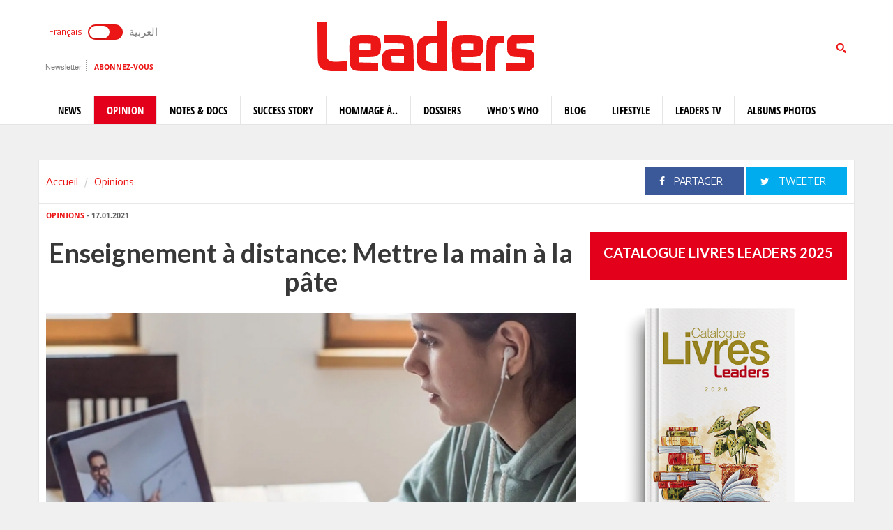

--- FILE ---
content_type: text/html; charset=utf-8
request_url: https://www.leaders.com.tn/article/31278-enseignement-a-distance-mettre-la-main-dans-la-pate
body_size: 14251
content:
<!DOCTYPE html>
<html lang="fr-FR">
<head>
  <meta http-equiv="Content-Type" content="text/html; charset=utf-8" />
  <meta http-equiv="X-UA-Compatible" content="IE=edge" />
  <meta name="viewport" content="width=device-width,initial-scale=1">
  <title>Enseignement à distance: Mettre la main dans la pâte</title>   <meta name="keywords" content="journal en ligne, média en ligne, leaders, dirigeants, personnalités, tunisie" />
<meta name="news_keywords" content="" />
<meta name="description" content="Depuis que ce virus a pointé le nez dans notre pays, date encore inconnue, le monde universitaire vit sous son rythme. Tantôt méfiant, tantôt confiant, tantôt " />
  <meta name="language" content="fr" />
    <link rel="canonical" href="https://www.leaders.com.tn/article/31278-enseignement-a-distance-mettre-la-main-dans-la-pate" /> 
  <link rel="shortcut icon" href="/favicon.ico" type="image/x-icon">
  <link rel="icon" href="/favicon.ico" type="image/x-icon">
    
    <meta property="og:title" content="Enseignement à distance: Mettre la main à la pâte" />
  <meta property="og:type" content="article" />
  <meta property="og:url" content="https://www.leaders.com.tn/article/31278-enseignement-a-distance-mettre-la-main-dans-la-pate" />
   
  <meta property="og:image" content="https://www.leaders.com.tn/uploads/content/thumbnails/161090176123_content.jpg" />
          
  <meta property="og:site_name" content="Leaders"/>
  <meta property="og:description" content="Leaders :  Par Salma Damak Ayadi - Depuis que ce virus a point&eacute; le nez dans notre pays, date encore inconnue, le monde universitaire vit sous son rythme. Tant&ocirc;t m&eacute;fiant, "/>
  <meta property="fb:admins" content="100000116704597"/>
  <meta property="fb:app_id" content="371786510264"/> 
  <meta property="fb:pages" content="119225524764908" />
    
  <meta name="twitter:card" content="summary_large_image">
  <meta name="twitter:site" content="@leaders">
  <meta name="twitter:creator" content="@leaders">
  <meta name="twitter:title" content='Enseignement à distance: Mettre la main à la pâte'>
  <meta name="twitter:description" content=''>
  <meta name="twitter:image" content="https://www.leaders.com.tn/uploads/content/thumbnails/161090176123_content.jpg">
        
  <link rel="stylesheet" type="text/css" media="all" href="/css/front2016/bootstrap.min.css" />
  <link rel="stylesheet" type="text/css" media="all" href="/css/front2016/font-awesome.min.css" />
  <link rel="stylesheet" type="text/css" media="all" href="/css/front2016/landings-jquery-speedo-popup.css" />
  <link rel="stylesheet" type="text/css" media="all" href="/css/front2016/default.css" />
  <link rel="stylesheet" type="text/css" media="all" href="/css/front2016/prettyPhoto.css" />
  <link rel="stylesheet" type="text/css" media="all" href="/css/front/royalslider.css" />
  <link rel="stylesheet" type="text/css" media="all" href="/css/front/rs-default.css?v=1.0.4" />
  <link rel="stylesheet" type="text/css" media="all" href='/css/front2016/tactile.css' />
  <link rel="stylesheet" type="text/css" media="all" href='/css/front2016/idangerous.swiper.css' />
  <link rel="stylesheet" type="text/css" media="all" href="/css/front2016/z-tabs.css" />
  <link rel="stylesheet" type="text/css" media="all" href="/css/front2016/main.css" />
  <script async src="https://securepubads.g.doubleclick.net/tag/js/gpt.js"></script>
<script>
window.googletag = window.googletag || {cmd: []};
googletag.cmd.push(function() {
	googletag.defineSlot('/21850507529/Leaders-MegaBanner', [1000, 300], 'div-gpt-ad-1568379523184-0').addService(googletag.pubads());
    googletag.defineSlot('/21850507529/Leaders-PaveBanner', [[300, 250], [300, 600]], 'div-gpt-ad-1568379483211-0').addService(googletag.pubads());
	googletag.pubads().enableSingleRequest();
    googletag.enableServices();
});
</script> 
  
  <script type="text/javascript" src="/js/front2016/jquery-1.8.2.min.js" ></script>
  <script type="text/javascript" src="/js/front2016/jquery.simplyscroll.min.js"></script>
  <script type='text/javascript' src='/js/front2016/plugins.js'></script>
  <script type="text/javascript" src="/js/front/jquery.royalslider.min.js?v=9.3.6"></script>
  <script type="text/javascript" src="/js/front2016/jquery.cookie.js"></script>
  <script type="text/javascript" id="nuevo" src="/nuevo/player/player.js" charset="utf-8"></script>
  <script async src="https://pagead2.googlesyndication.com/pagead/js/adsbygoogle.js"></script>
  <script>
  (adsbygoogle = window.adsbygoogle || []).push({ google_ad_client: "ca-pub-3741407743922128", enable_page_level_ads: true });
  </script>
  <script type="text/javascript">
  (function(d, s, id) {
    var js, fjs = d.getElementsByTagName(s)[0];
    if (d.getElementById(id)) return;
    js = d.createElement(s); 
    js.id = id;
    js.src = "//connect.facebook.net/fr_FR/sdk.js#xfbml=1&version=v2.0";
    fjs.parentNode.insertBefore(js, fjs);
  }(document, 'script', 'facebook-jssdk'));
  </script>
  <!-- Start Alexa Certify Javascript -->
  <script type="text/javascript">
  _atrk_opts = { atrk_acct:"+FCsm1akGFL1Y8", domain:"leaders.com.tn",dynamic: true};
  (function() { 
    var as = document.createElement('script'); 
    as.type = 'text/javascript'; 
    as.async = true; 
    as.src = "https://d31qbv1cthcecs.cloudfront.net/atrk.js"; 
    var s = document.getElementsByTagName('script')[0];
    s.parentNode.insertBefore(as, s); 
  })(); 
  </script> 
  <!-- End Alexa Certify Javascript -->  
  <script src="//ads.leaders.com.tn/ads_revive/www/delivery/asyncjs.php"></script>
  <script src="https://cdn.onesignal.com/sdks/OneSignalSDK.js" async=""></script>
  <script>
  var OneSignal = window.OneSignal || [];
  OneSignal.push(function() {
    OneSignal.init({ appId: "b29071a0-6e00-4e42-97e7-447e2c33d150", safari_web_id: "web.onesignal.auto.14e17240-829a-4079-8f1d-24e0d0f74783", notifyButton: { enable: true }});
    OneSignal.showNativePrompt();
  });
  </script>
  <!-- Google tag (gtag.js) -->
  <script async src="https://www.googletagmanager.com/gtag/js?id=G-WMFCKHZS6B"></script>
  <script>
  window.dataLayer = window.dataLayer || [];
  function gtag(){dataLayer.push(arguments);}
  gtag('js', new Date());
  gtag('config', 'G-WMFCKHZS6B');
  </script>  
</head>
<body>
  <noscript><img src="https://d5nxst8fruw4z.cloudfront.net/atrk.gif?account=+FCsm1akGFL1Y8" style="display:none" height="1" width="1" alt="" /></noscript>
  <div id="fb-root"></div>
    <div id="sitewrap">
    <script>
(function() {
	var cx = '011379906100972707707:tkuvdnm-77k';
    var gcse = document.createElement('script');
    gcse.type = 'text/javascript';
    gcse.async = true;
    gcse.src = (document.location.protocol == 'https:' ? 'https:' : 'http:') + '//cse.google.com/cse.js?cx=' + cx;
    var s = document.getElementsByTagName('script')[0];
    s.parentNode.insertBefore(gcse, s);
})();
$(document).ready(function() {
	$('.toggle').on("click", function(){ 
		$(location).attr('href', 'https://ar.leaders.com.tn/'); 
	});
});
</script>
<header>
	<div class="top header-fr">
		<div class="container">
			<div class="row">
				<div class="col-xs-12 col-sm-4 col-md-4">
              		<div class="langues">
                    	<a class="toggler active" id="filt-css" href='javascript:void()'>Français</a>
						<div class="toggle"><input type="checkbox" id="switcher" class="check" > <b class="b switch"></b></div>
						<a class="toggler" id="filt-javascript" href='https://ar.leaders.com.tn/'>العربية</a>
					</div>
              		<div class="services">
                		<a href="/newsletter/subscribe?iframe=true&width=400&height=120" rel="newsletter">Newsletter</a>
						<a href="/le_mensuel_abonnez_vous" target="_blank">Abonnez-vous</a>
                    </div>
                                    </div>
             	<div class="col-xs-12 col-sm-4 col-md-4 logo"><a href="/"><img src="/images/front2016/logo.svg"></a></div>
             					<div class="col-xs-12 col-sm-4 col-md-4 search">
                	<div class="tactile-search-button">
                    	<svg version="1.1" xmlns="https://www.w3.org/2000/svg" xmlns:xlink="https://www.w3.org/1999/xlink" x="0px" y="0px" width="512px" height="512px" viewBox="0 0 512 512" enable-background="new 0 0 512 512" xml:space="preserve">
							<path id="magnifier-3-icon" d="M208.464,363.98c-86.564,0-156.989-70.426-156.989-156.99C51.475,120.426,121.899,50,208.464,50c86.565,0,156.991,70.426,156.991,156.991C365.455,293.555,295.029,363.98,208.464,363.98z M208.464,103.601c-57.01,0-103.389,46.381-103.389,103.39s46.379,103.389,103.389,103.389c57.009,0,103.391-46.38,103.391-103.389S265.473,103.601,208.464,103.601zM367.482,317.227c-14.031,20.178-31.797,37.567-52.291,51.166L408.798,462l51.728-51.729L367.482,317.227z"/>
						</svg>
                  	</div>
					<div class="tactile-search-wrapper">
						<div class="tactile-search-close-wrapper"><div class="tactile-search-close-button">X</div></div>
						<label for="search">Recherche...</label>
						<gcse:searchbox-only resultsUrl="http://www.leaders.com.tn/recherche"  newWindow="false"></gcse:searchbox-only>
                  	</div>
				</div>
			</div>
		</div>
	</div>
    <div id="control-bar">
	<nav class="navbar navbar-default">
		<div class="container"> 
			<ul class="nav navbar-nav">
                <li class="col-xs-2 col-sm-2 col-md-1 logo_menu"><a href="/"><img src="/images/front2016/logo-menu.png" width="100%" /></a></li>
                                <li >
                    <a href="/categorie/news">News</a>
                </li>
                                <li class="active">
                    <a href="/categorie/opinions">Opinion</a>
                </li>
                                <li >
                    <a href="/categorie/notes-et-docs">Notes &amp; Docs</a>
                </li>
                                <li >
                    <a href="/categorie/success-story">Success story</a>
                </li>
                                <li >
                    <a href="/categorie/hommage-a">Hommage à..</a>
                </li>
                                <li >
                    <a href="/dossiers">Dossiers</a>
                </li>
                                <li >
                    <a href="/categorie/who-s-who">Who&#039;s Who</a>
                </li>
                                <li >
                    <a href="/categorie/blogs">Blog</a>
                </li>
                                <li >
                    <a href="/categorie/lifestyle"> Lifestyle</a>
                </li>
                                <li >
                    <a href="/videos">Leaders TV</a>
                </li>
                                <li >
                    <a href="/albums">Albums Photos</a>
                </li>
                			</ul>
		</div>
	</nav>
</div></header>
<div class="container">
    <div class="ads adsMega">
        <div id='div-gpt-ad-1568379523184-0'>
            <script>
            googletag.cmd.push(function() { googletag.display('div-gpt-ad-1568379523184-0'); });
            </script>
        </div>
    </div>
</div>    <div class="content">
  <div class="container contentTop">
    <div class="row ">
      <div class="col-xs-12 col-sm-4 col-md-4">
        <ol class="breadcrumb">
          <li><a href="/">Accueil</a></li>
          <li><a href="/?label=opinions">Opinions</a></li>
        </ol>
      </div>
      <div class="col-xs-12 col-sm-8 col-md-8 block_partage_header">
        <a href="https://www.facebook.com/sharer.php?u=https://www.leaders.com.tn/article/31278-enseignement-a-distance-mettre-la-main-dans-la-pate" onclick="javascript:window.open(this.href, '', 'width=600,height=500,menubar=no,location=no,resizable=true,scrollbars=yes,status=yes');return false;" class="face_partage"><i class="fa fa-facebook"></i> Partager</a>
        <a href="https://twitter.com/intent/tweet?url=https://www.leaders.com.tn/article/31278-enseignement-a-distance-mettre-la-main-dans-la-pate&text=Enseignement à distance: Mettre la main à la pâte&hashtags=Leaders_Tunisie" onclick="javascript:window.open(this.href, '', 'width=600,height=500,menubar=no,location=no,resizable=true,scrollbars=yes,status=yes');return false;" class="twit_partage"><i class="fa fa-twitter"></i> tweeter</a>
      </div>
    </div>
  </div>
    <div class="container inner">
    <div class="row">
      <div class="col-xs-12 col-sm-8 col-md-8">
        <div class="infos"><a href="/?label=opinions"><strong>Opinions</strong></a> - 17.01.2021</div>
        <h1>Enseignement à distance: Mettre la main à la pâte</h1>
                <div class="thumb">
                    <img src="/uploads/content/thumbnails/161090176123_content.jpg" title="Enseignement à distance: Mettre la main dans la pâte" width="100%" alt="Enseignement à distance: Mettre la main dans la pâte" />
                            </div>
                <div class="desc article_body">
                    <p><img src="/uploads/FCK_files/Salma-Damak.jpg" alt="" width="20%" vspace="5" hspace="5" align="right" /><span style="font-size: smaller;"><span style="color: rgb(128, 0, 0);"><em><strong>Par Salma Damak Ayadi -</strong></em></span></span> Depuis que ce virus a point&eacute; le nez dans notre pays, date encore inconnue, le monde universitaire vit sous son rythme. Tant&ocirc;t m&eacute;fiant, tant&ocirc;t confiant, tant&ocirc;t d&eacute;fiant&hellip;</p>  <p>Les universit&eacute;s &eacute;taient le lieu de savoir mais surtout le lieu de rencontre de toutes les classes sociales en qu&ecirc;te de savoir et en soif de connaissances scientifiques dans toutes ses vari&eacute;t&eacute;s.</p>  <p>Malheureusement, elles sont devenues le lieu privil&eacute;gi&eacute; pour ce maudit virus pour se mettre en vedette et monter des barri&egrave;res que les scientifiques et universitaires ont mis des ann&eacute;es &agrave; briser. Le contact physique, l&rsquo;&eacute;change verbal, gestuel &hellip; et &eacute;motionnel qu&rsquo;ils g&eacute;n&egrave;rent&hellip; ont &eacute;t&eacute; remplac&eacute;s par des &eacute;crans, des boutons, des symboles &hellip; de nouveaux codes de conduite auxquels certains ont adh&eacute;r&eacute; et que d&rsquo;autres ont boud&eacute;.</p>  <p>Mais que retenir de cette exp&eacute;rience d&rsquo;EAD qui va bient&ocirc;t f&ecirc;ter sa premi&egrave;re ann&eacute;e?</p>  <p>Commen&ccedil;ons par le commencement.</p>  <p>Lorsque le gouvernement Tunisien a d&eacute;cid&eacute; l&rsquo;arr&ecirc;t des cours le 12 mars 2020 suivi d&rsquo;un confinement total le 22 du m&ecirc;me mois, l&rsquo;enseignement &agrave; distance n&rsquo;&eacute;tait pas le plat pr&eacute;f&eacute;r&eacute; &agrave; cette &eacute;poque. Outre l&rsquo;universit&eacute; virtuelle, lieu de culte d&eacute;di&eacute; depuis les ann&eacute;es 2000, des initiatives timides souvent personnelles ont surgi de part et d&rsquo;autre sans pour autant cultiver l&rsquo;app&eacute;tit et l&rsquo;&eacute;merveillement pour ces pratiques d&rsquo;enseignement &agrave; distance.</p>  <p>Pourtant, le corps enseignant&nbsp; bien que peu adapt&eacute; a mis la main &agrave; la p&acirc;te &agrave; partir de la fin des vacances du printemps et a commenc&eacute; &agrave; tester les recettes. Les ingr&eacute;dients n&rsquo;&eacute;taient pas forc&eacute;ment &agrave; port&eacute;e de la main.</p>  <p>Il faudrait pr&eacute;ciser qu&rsquo;il a fallu d&rsquo;abord beaucoup d&rsquo;efforts pour &eacute;tablir les premiers contacts virtuels avec les &eacute;tudiants. Habitu&eacute;s &agrave; un contact direct et solennel, il a fallu jongler entre les listes officielles administratives muettes, les adresses emails personnelles et professionnelles incompl&egrave;tes, les r&eacute;seaux sociaux bouillants&hellip; pour amener les apprenants &agrave; table.</p>  <p>Ensuite, il fallait pr&eacute;parer un menu g&eacute;n&eacute;reux pour des &eacute;tudiants parfois r&eacute;ticents. Les enseignants ont alors remont&eacute; les manches et ont concoct&eacute; des contenus p&eacute;dagogiques qui &eacute;taient parfois trop &eacute;pic&eacute;s, parfois trop fades mais souvent &agrave; saveur de d&eacute;butant. <br />  Et puis n&rsquo;oublions pas que tout cela ne peut fonctionner sans que les parties int&eacute;ress&eacute;es ne soient connect&eacute;es et en mesure de suivre la cadence. Les probl&egrave;mes techniques se multiplient, le mat&eacute;riel informatique est souvent en avarie, les plannings se chevauchent et s&rsquo;encombrent cr&eacute;ant un environnement num&eacute;rique surcharg&eacute;, morose voire m&ecirc;me une indigestion chez les &eacute;tudiants.</p>  <p>Une fois le plat consomm&eacute;, l&rsquo;exercice n&rsquo;est pas encore termin&eacute;, au contraire. Il vient juste de d&eacute;marrer&hellip; qu&rsquo;en est-il de l&rsquo;&eacute;valuation? A-t-on atteint les objectifs vis&eacute;s? Peut-on &eacute;tablir un r&eacute;el &eacute;change et une r&eacute;elle appr&eacute;ciation de l&rsquo;exercice p&eacute;dagogique? Souvent, cette derni&egrave;re &eacute;tape est pass&eacute;e sous silence et on pr&eacute;f&egrave;re d&eacute;barrasser la table et penser au prochain menu que de se m&ecirc;ler de cette affaire.</p>  <p>Cette p&eacute;riode d&rsquo;essai s&rsquo;est termin&eacute;e pour certains &agrave; la date du d&eacute;confinement partiel avec la reprise progressive des cours en juin 2020. Les adeptes du pr&eacute;sentiel se sont alors r&eacute;gal&eacute;s &agrave; d&eacute;livrer leurs recettes magiques en d&eacute;pit des mesures sanitaires et de distanciation sociale contraignantes.</p>  <p style="text-align: left;">On croyait que ce calvaire est pass&eacute;! L&rsquo;ann&eacute;e est boucl&eacute;e tant bien que mal, avec des programmes parfois tronqu&eacute;s, des n&eacute;gociations interminables avec les &eacute;tudiants sur le contenu et le format des examens et des calendriers d&rsquo;examens retard&eacute;s.</p>  <p>H&eacute;las! La rentr&eacute;e universitaire s&rsquo;annonce houleuse: fin septembre, remix&hellip;</p>  <p style="text-align: right;"><strong>Salma Damak Ayadi</strong><br />  <span style="font-size: smaller;"><em> Professeur des universit&eacute;s, Vice-pr&eacute;sidente de l&rsquo;Universit&eacute; de Carthage &nbsp;</em></span><br />  <br />  &nbsp;<br />  <br />  <br />  <br />  <br />  <br />  &nbsp;</p>        </div>
                <div class="tag">
                  </div>
        
        <div class="actionBar">
          <a href="/content/sendToFreind/id/31278?iframe=true&width=600&height=420" rel="sendToFriend"><i class="fa fa-envelope-o"></i>Envoyer à un ami</a>
          <a href="/article/31278/print" onclick="javascript:window.open(this.href,  '', 'width=750,height=700,menubar=no,location=no,resizable=true,scrollbars=yes,status=yes');return false;"><i class="fa fa-print"></i> Imprimer</a>
        </div>
        <div class="shareBar">
          <strong>Vous aimez cet article ? partagez-le avec vos amis !</strong>
          <a href="https://www.facebook.com/sharer.php?u=http://www.leaders.com.tn/article/31278-enseignement-a-distance-mettre-la-main-dans-la-pate" onclick="javascript:window.open(this.href, '', 'width=600,height=500,menubar=no,location=no,resizable=true,scrollbars=yes,status=yes');return false;" class="facebook"><i class="fa fa-facebook"></i> Partager</a>
          <a href="https://twitter.com/intent/tweet?url=http://www.leaders.com.tn/article/31278-enseignement-a-distance-mettre-la-main-dans-la-pate&text=Enseignement à distance: Mettre la main à la pâte&hashtags=Leaders_Tunisie" onclick="javascript:window.open(this.href, '', 'width=600,height=500,menubar=no,location=no,resizable=true,scrollbars=yes,status=yes');return false;" class="twitter"><i class="fa fa-twitter"></i> tweeter</a>
          <a href="https://www.leaders.com.tn/le_mensuel_abonnez_vous" class="user_abn"><i class="fa fa-user"></i> Abonnez-vous</a>
        </div>
        <div class='commentBox'>
	<div class="boxTitle">commenter cet article</div>
	<div class="infos"><strong>0</strong> Commentaires</div>
	<div id="commentPlugins" data-role="z-tab" data-style="normal" data-orientation="horizontal" data-options='{"deeplinking": true, "defaultTab": "leaders_comment","manualTabId":true, "shadows": true, "rounded": false, "size":"medium", "animation": {"effects": "slideH", "duration": 500, "type": "jquery", "easing": "easeOutQuint"}, "position": "top-left"}'>
		<ul class="z-tabs-nav">
			<li data-link="leaders_comment" class="z-tab z-first"><a class="z-link">Ecrire un commentaire</a></li>    
			<li data-link="fb_comment" class="z-tab"><a class="z-link">Commenter</a></li>
		</ul>
		<div class="h-content2 z-container">    	
			<div class="z-content" >
				<div class="z-content-inner">
					<form id="contact_form" class="form_send" action="" method="post" >
						<div class="forme_send">
					    
								          	                 	
								<div class="row">
				<div class="col-xs-12 col-sm-4 col-md-3"><label for="content_comment_name">Nom</label></div>
									<div class="col-xs-12 col-sm-8 col-md-9"> <input type="text" name="content_comment[name]" id="content_comment_name" /></div></div>
								<div class="row">
				<div class="col-xs-12 col-sm-4 col-md-3"><label for="content_comment_email">Email</label></div>
									<div class="col-xs-12 col-sm-8 col-md-9"> <input type="text" name="content_comment[email]" id="content_comment_email" /></div></div>
								<div class="row">
				<div class="col-xs-12 col-sm-4 col-md-3"><label for="content_comment_message">Message</label></div>
									<div class="col-xs-12 col-sm-8 col-md-9"> <textarea rows="6" cols="48" name="content_comment[message]" id="content_comment_message"></textarea></div></div>
                                    <div class="row">
				<div class="col-xs-12 col-sm-12 col-md-12" align="right">
										<input type="hidden" name="content_comment[id]" id="content_comment_id" /><input type="hidden" name="content_comment[content_id]" value="31278" id="content_comment_content_id" /><input type="hidden" name="content_comment[ip]" value="3.21.33.99" id="content_comment_ip" /><input type="hidden" name="content_comment[status]" value="0" id="content_comment_status" /><input type="hidden" name="content_comment[created_at]" id="content_comment_created_at" /><input type="hidden" name="content_comment[updated_at]" id="content_comment_updated_at" />                        
										<button class="btn_submit" type="submit" name="submit">Envoyer</button>
							</div></div>
                        </div>
					</form>
				</div>
			</div>
			<div class="z-content">
				<div class="z-content-inner">                                   
					<div class="fb-comments" data-href="http://www.leaders.com.tn/article/enseignement-a-distance-mettre-la-main-dans-la-pate?id=31278" data-num-posts="2" data-width="100%" data-colorscheme="light" data-mobile="false"></div>                        
				</div>
			</div>
		</div>
	</div>
</div>
        <div id="contents_popup" style="display:none">
	<div class="box">
		<div class="boxTitle">Vous avez aimé cet article  ?</div>
		<div class="content_box">
			<div class="shareBar">
				<a href="https://www.facebook.com/sharer.php?u=http://www.leaders.com.tn/article/31278-enseignement-a-distance-mettre-la-main-dans-la-pate" onclick="javascript:window.open(this.href,
		  '', 'width=600,height=500,menubar=no,location=no,resizable=true,scrollbars=yes,status=yes');return false;" class="facebook"><i class="fa fa-facebook"></i> Partager</a> 
				<a href="https://twitter.com/intent/tweet?url=http://www.leaders.com.tn/article/31278-enseignement-a-distance-mettre-la-main-dans-la-pate&text=Enseignement à distance: Mettre la main à la pâte&hashtags=Leaders_Tunisie" onclick="javascript:window.open(this.href,
		  '', 'width=600,height=500,menubar=no,location=no,resizable=true,scrollbars=yes,status=yes');return false;" class="twitter"><i class="fa fa-twitter"></i> tweeter</a> 
				<a href="https://plus.google.com/share?url=http://www.leaders.com.tn/article/31278-enseignement-a-distance-mettre-la-main-dans-la-pate" onclick="javascript:window.open(this.href,
		  '', 'width=600,height=600,menubar=no,location=no,resizable=true,scrollbars=yes,status=yes');return false;" class="googleplus"><i class="fa fa-google-plus"></i> Partager</a>
			</div>
									<div class="row">
								<div class="col-xs-12 col-sm-4 col-md-4">
					<div class="row">
						<div class="col-xs-4 col-sm-12 col-md-12 thumb">
							<a href="/article/37664-et-si-bourguiba-n-avait-pas-aboli-les-habous" title="Et si Bourguiba n’avait pas aboli les habous ?">
								<img src="/uploads/content/thumbnails_small/1768298275_article.jpg" title="Et si Bourguiba n’avait pas aboli les habous ?" alt="Et si Bourguiba n’avait pas aboli les habous ?" /> 
							</a>
						</div>
						<div class="col-xs-8 col-sm-12 col-md-12 desc">
							<div class="infos"><a href="/categorie/opinions" title="Opinions"><strong>Opinions</strong></a> - 13.01.2026</div>
							<div class="title"><a href="/article/37664-et-si-bourguiba-n-avait-pas-aboli-les-habous" title="Et si Bourguiba n’avait pas aboli les habous ?" class="smallSize" >Et si Bourguiba n’avait pas aboli les habous ?</a></div>
						</div>
					</div>
				</div>
								<div class="col-xs-12 col-sm-4 col-md-4">
					<div class="row">
						<div class="col-xs-4 col-sm-12 col-md-12 thumb">
							<a href="/article/37661-la-photographie-et-la-peinture-deux-ecritures-de-la-lumiere" title="La photographie et la peinture: deux écritures de la lumière">
								<img src="/uploads/content/thumbnails_small/1768235215_article.jpg" title="La photographie et la peinture: deux écritures de la lumière" alt="La photographie et la peinture: deux écritures de la lumière" /> 
							</a>
						</div>
						<div class="col-xs-8 col-sm-12 col-md-12 desc">
							<div class="infos"><a href="/categorie/opinions" title="Opinions"><strong>Opinions</strong></a> - 12.01.2026</div>
							<div class="title"><a href="/article/37661-la-photographie-et-la-peinture-deux-ecritures-de-la-lumiere" title="La photographie et la peinture: deux écritures de la lumière" class="smallSize" >La photographie et la peinture: deux écritures de la lumière</a></div>
						</div>
					</div>
				</div>
								<div class="col-xs-12 col-sm-4 col-md-4">
					<div class="row">
						<div class="col-xs-4 col-sm-12 col-md-12 thumb">
							<a href="/article/37626-edito-faisons-valoir-nos-atouts" title="Édito: La Tunisie doit faire valoir ses atouts">
								<img src="/uploads/content/thumbnails_small/1767197389_article.jpg" title="Édito: La Tunisie doit faire valoir ses atouts" alt="Édito: La Tunisie doit faire valoir ses atouts" /> 
							</a>
						</div>
						<div class="col-xs-8 col-sm-12 col-md-12 desc">
							<div class="infos"><a href="/categorie/opinions" title="Opinions"><strong>Opinions</strong></a> - 01.01.2026</div>
							<div class="title"><a href="/article/37626-edito-faisons-valoir-nos-atouts" title="Édito: La Tunisie doit faire valoir ses atouts" class="smallSize" >Édito: La Tunisie doit faire valoir ses atouts</a></div>
						</div>
					</div>
				</div>
							</div>	
		</div>		
			</div>  
    <div class="bnt_hide_popup" onclick="$.cookie('hidePopup', 1);$('.speedo-ui-close').click()">Ne plus afficher</div> 
</div>
<input type="hidden" value="0" id="status-alert"  />      </div>
      <div class="hidden-xs col-sm-4 col-md-4">
  	<div class="ads adsPave">
	<div id='div-gpt-ad-1568379483211-0'>
  		<script>
    	googletag.cmd.push(function() { googletag.display('div-gpt-ad-1568379483211-0'); });
  		</script>
	</div>
</div> 
	  	  	<div class="blockMenseul" style="background:#fff;">
	<div class="title"><a href="https://www.leadersbooks.com.tn" target="_blank">Catalogue livres Leaders 2025</a></div>
	<a href="https://www.flipsnack.com/leadersmagazinetunisie/catalgue-livres-leaders/full-view.html" target="_blank" class="last"><img src="/uploads/books/livres-leaders.png" width="75%" /> </a>
	<a href="https://www.leadersbooks.com.tn" target="_blank" class="subscriberLink">Commandez nos livres sur &nbsp; <img src="/uploads/books/leaders-books.png" height="24" /> </a> 
</div>
  	  	<div class="box">
	<div class="boxTitle gray">Les + lus</div><div class="content_box">
				<div class="row">
        	<div class="col-xs-3 thumb">
        		<a href="/article/37615-qnb-organise-des-ateliers-financiers-pour-les-eleves-de-l-ecole-primaire-el-chedly-khaznadar-a-ezzahra" title="QNB organise des ateliers financiers pour les élèves de l’école primaire «El Chedly Khaznadar» à Ezzahra">
            		<img src="/uploads/content/thumbnails_small/1766758073_article.jpg" alt="QNB organise des ateliers financiers pour les élèves de l’école primaire «El Chedly Khaznadar» à Ezzahra" title="QNB organise des ateliers financiers pour les élèves de l’école primaire «El Chedly Khaznadar» à Ezzahra" /> 
           		</a>
       		</div>
			<div class="col-xs-9 desc">
				<div class="intro"><a href="/article/37615-qnb-organise-des-ateliers-financiers-pour-les-eleves-de-l-ecole-primaire-el-chedly-khaznadar-a-ezzahra" title="QNB organise des ateliers financiers pour les élèves de l’école primaire «El Chedly Khaznadar» à Ezzahra" class="smallSize">QNB organise des ateliers financiers pour les élèves de l’école primaire «El Chedly Khaznadar» à Ezzahra</a></div>
				<div class="infos">26.12.2025</div>
           	</div>     
		</div>
				<div class="row">
        	<div class="col-xs-3 thumb">
        		<a href="/article/37677-le-cheval-tunisien-une-richesse-et-un-patrimoine-national-a-promouvoir" title="Le cheval tunisien: Une richesse et un patrimoine national à promouvoir">
            		<img src="/uploads/content/thumbnails_small/1768582691_article.jpg" alt="Le cheval tunisien: Une richesse et un patrimoine national à promouvoir" title="Le cheval tunisien: Une richesse et un patrimoine national à promouvoir" /> 
           		</a>
       		</div>
			<div class="col-xs-9 desc">
				<div class="intro"><a href="/article/37677-le-cheval-tunisien-une-richesse-et-un-patrimoine-national-a-promouvoir" title="Le cheval tunisien: Une richesse et un patrimoine national à promouvoir" class="smallSize">Le cheval tunisien: Une richesse et un patrimoine national à promouvoir</a></div>
				<div class="infos">18.01.2026</div>
           	</div>     
		</div>
				<div class="row">
        	<div class="col-xs-3 thumb">
        		<a href="/article/37634-tunisie-mali-1-1-tab-2-3-une-elimination-frustrante" title="Tunisie–Mali (1-1, tab. 2-3): Une élimination frustrante">
            		<img src="/uploads/content/thumbnails_small/1767478046_article.jpg" alt="Tunisie–Mali (1-1, tab. 2-3): Une élimination frustrante" title="Tunisie–Mali (1-1, tab. 2-3): Une élimination frustrante" /> 
           		</a>
       		</div>
			<div class="col-xs-9 desc">
				<div class="intro"><a href="/article/37634-tunisie-mali-1-1-tab-2-3-une-elimination-frustrante" title="Tunisie–Mali (1-1, tab. 2-3): Une élimination frustrante" class="smallSize">Tunisie–Mali (1-1, tab. 2-3): Une élimination frustrante</a></div>
				<div class="infos">03.01.2026</div>
           	</div>     
		</div>
				<div class="row">
        	<div class="col-xs-3 thumb">
        		<a href="/article/37610-universite-de-tunis-el-manar-9ᵉ-au-niveau-arabe-et-1ʳᵉ-en-tunisie-et-au-maghreb-en-2025" title="Université de Tunis El Manar : 9ᵉ au niveau arabe et 1ʳᵉ en Tunisie et au Maghreb en 2025">
            		<img src="/uploads/content/thumbnails_small/1766587381_article.jpg" alt="Université de Tunis El Manar : 9ᵉ au niveau arabe et 1ʳᵉ en Tunisie et au Maghreb en 2025" title="Université de Tunis El Manar : 9ᵉ au niveau arabe et 1ʳᵉ en Tunisie et au Maghreb en 2025" /> 
           		</a>
       		</div>
			<div class="col-xs-9 desc">
				<div class="intro"><a href="/article/37610-universite-de-tunis-el-manar-9ᵉ-au-niveau-arabe-et-1ʳᵉ-en-tunisie-et-au-maghreb-en-2025" title="Université de Tunis El Manar : 9ᵉ au niveau arabe et 1ʳᵉ en Tunisie et au Maghreb en 2025" class="smallSize">Université de Tunis El Manar : 9ᵉ au niveau arabe et 1ʳᵉ en Tunisie et au Maghreb en 2025</a></div>
				<div class="infos">24.12.2025</div>
           	</div>     
		</div>
				<div class="row">
        	<div class="col-xs-3 thumb">
        		<a href="/article/37662-ooredoo-tunisie-elue-marque-de-l-annee-pour-la-deuxieme-annee-consecutive" title="Ooredoo Tunisie élue marque de l’année pour la deuxième année consécutive">
            		<img src="/uploads/content/thumbnails_small/1768234526_article.jpg" alt="Ooredoo Tunisie élue marque de l’année pour la deuxième année consécutive" title="Ooredoo Tunisie élue marque de l’année pour la deuxième année consécutive" /> 
           		</a>
       		</div>
			<div class="col-xs-9 desc">
				<div class="intro"><a href="/article/37662-ooredoo-tunisie-elue-marque-de-l-annee-pour-la-deuxieme-annee-consecutive" title="Ooredoo Tunisie élue marque de l’année pour la deuxième année consécutive" class="smallSize">Ooredoo Tunisie élue marque de l’année pour la deuxième année consécutive</a></div>
				<div class="infos">12.01.2026</div>
           	</div>     
		</div>
			</div>
</div>  	<div class="box">
	<div class="boxTitle gray">Les + commentés</div>
    <div class="content_box">
				<div class="row">
        	<div class="col-xs-3 thumb">
        		<a href="/article/37680-professeur-amor-toumi-pere-de-la-pharmacie-et-du-medicament-en-tunisie" title="Professeur Amor Toumi: Père de la pharmacie et du médicament en Tunisie">
            		<img src="/uploads/content/thumbnails_small/1768833603_article.jpg" alt="Professeur Amor Toumi: Père de la pharmacie et du médicament en Tunisie" title="Professeur Amor Toumi: Père de la pharmacie et du médicament en Tunisie" /> 
           		</a>
       		</div>
			<div class="col-xs-9 desc">
				<div class="intro"><a href="/article/37680-professeur-amor-toumi-pere-de-la-pharmacie-et-du-medicament-en-tunisie" title="Professeur Amor Toumi: Père de la pharmacie et du médicament en Tunisie" class="smallSize">Professeur Amor Toumi: Père de la pharmacie et du médicament en Tunisie</a></div>
				<div class="infos">19.01.2026</div>
           	</div>     
		</div>
				<div class="row">
        	<div class="col-xs-3 thumb">
        		<a href="/article/37624-meilleurs-voeux" title="Meilleurs voeux de Bonne &amp; Heureuse Année 2026">
            		<img src="/uploads/content/thumbnails_small/1767180554_article.jpg" alt="Meilleurs voeux de Bonne &amp; Heureuse Année 2026" title="Meilleurs voeux de Bonne &amp; Heureuse Année 2026" /> 
           		</a>
       		</div>
			<div class="col-xs-9 desc">
				<div class="intro"><a href="/article/37624-meilleurs-voeux" title="Meilleurs voeux de Bonne &amp; Heureuse Année 2026" class="smallSize">Meilleurs voeux de Bonne &amp; Heureuse Année 2026</a></div>
				<div class="infos">31.12.2025</div>
           	</div>     
		</div>
				<div class="row">
        	<div class="col-xs-3 thumb">
        		<a href="/article/37666-abdelaziz-kacem-de-la-culture-generale-i-le-temps-des-alertes" title="Abdelaziz Kacem - De la culture générale (I): Le temps des alertes">
            		<img src="/uploads/content/thumbnails_small/1768327627_article.jpg" alt="Abdelaziz Kacem - De la culture générale (I): Le temps des alertes" title="Abdelaziz Kacem - De la culture générale (I): Le temps des alertes" /> 
           		</a>
       		</div>
			<div class="col-xs-9 desc">
				<div class="intro"><a href="/article/37666-abdelaziz-kacem-de-la-culture-generale-i-le-temps-des-alertes" title="Abdelaziz Kacem - De la culture générale (I): Le temps des alertes" class="smallSize">Abdelaziz Kacem - De la culture générale (I): Le temps des alertes</a></div>
				<div class="infos">14.01.2026</div>
           	</div>     
		</div>
				<div class="row">
        	<div class="col-xs-3 thumb">
        		<a href="/article/37600-la-berd-et-l-ue-appuient-un-financement-vert-et-inclusif-en-tunisie" title="La BERD et l’UE appuient un financement vert et inclusif en Tunisie">
            		<img src="/uploads/content/thumbnails_small/1766421591_article.jpg" alt="La BERD et l’UE appuient un financement vert et inclusif en Tunisie" title="La BERD et l’UE appuient un financement vert et inclusif en Tunisie" /> 
           		</a>
       		</div>
			<div class="col-xs-9 desc">
				<div class="intro"><a href="/article/37600-la-berd-et-l-ue-appuient-un-financement-vert-et-inclusif-en-tunisie" title="La BERD et l’UE appuient un financement vert et inclusif en Tunisie" class="smallSize">La BERD et l’UE appuient un financement vert et inclusif en Tunisie</a></div>
				<div class="infos">22.12.2025</div>
           	</div>     
		</div>
				<div class="row">
        	<div class="col-xs-3 thumb">
        		<a href="/article/37672-musee-romain-et-paleochretien-de-carthage-dermech" title="Le musée romain et paléochrétien de Carthage-Dermech">
            		<img src="/uploads/content/thumbnails_small/1768549578_article.jpg" alt="Le musée romain et paléochrétien de Carthage-Dermech" title="Le musée romain et paléochrétien de Carthage-Dermech" /> 
           		</a>
       		</div>
			<div class="col-xs-9 desc">
				<div class="intro"><a href="/article/37672-musee-romain-et-paleochretien-de-carthage-dermech" title="Le musée romain et paléochrétien de Carthage-Dermech" class="smallSize">Le musée romain et paléochrétien de Carthage-Dermech</a></div>
				<div class="infos">16.01.2026</div>
           	</div>     
		</div>
			</div>
</div>  	<div class="boxFacebook text-center hidden-sm">
	<div class="fb-like-box" data-href="https://www.facebook.com/LeadersTunisie" data-width="100%" data-colorscheme="light" data-show-faces="false" data-header="true" data-stream="false" data-show-border="false"></div>
</div>
 	<div class="box">
	<div class="boxTitle pressColor"><a href="/categorie/partenaires">PARTENAIRES</a></div>
    <div class="content_box">
		<div class="row item">
		<div class="col-sm-4 col-md-3 thumb">
        	<a href="/article/37679-uib-publication-de-l-appel-a-candidature-pour-le-choix-d-un-administrateur-representant-des-actionnaires-minoritaires" title="UIB: Publication de l&#039;appel à candidature pour le choix d&#039;un Administrateur représentant des actionnaires minoritaires">
            	<img src="/uploads/content/thumbnails_small/1768582636_article.jpg" alt="UIB: Publication de l&#039;appel à candidature pour le choix d&#039;un Administrateur représentant des actionnaires minoritaires" title="UIB: Publication de l&#039;appel à candidature pour le choix d&#039;un Administrateur représentant des actionnaires minoritaires" />
           	</a>
       	</div>
		<div class="col-sm-8 col-md-9 desc">
			<div class="infos">16.01.2026</div>
			<div class="intro">
            	<a href="/article/37679-uib-publication-de-l-appel-a-candidature-pour-le-choix-d-un-administrateur-representant-des-actionnaires-minoritaires" title="UIB: Publication de l&#039;appel à candidature pour le choix d&#039;un Administrateur représentant des actionnaires minoritaires">UIB: Publication de l&#039;appel à candidature ...</a>
          	</div>
		</div>
	</div>
		<div class="row item">
		<div class="col-sm-4 col-md-3 thumb">
        	<a href="/article/37678-partenariat-strategique-et-innovant-entre-tunisie-telecom-la-berd-pour-renforcer-l-infrastructure-numerique-en-tunisie" title="Partenariat stratégique et innovant entre Tunisie Telecom, la BERD pour renforcer l’infrastructure numérique en Tunisie">
            	<img src="/uploads/content/thumbnails_small/1768580793_article.jpg" alt="Partenariat stratégique et innovant entre Tunisie Telecom, la BERD pour renforcer l’infrastructure numérique en Tunisie" title="Partenariat stratégique et innovant entre Tunisie Telecom, la BERD pour renforcer l’infrastructure numérique en Tunisie" />
           	</a>
       	</div>
		<div class="col-sm-8 col-md-9 desc">
			<div class="infos">16.01.2026</div>
			<div class="intro">
            	<a href="/article/37678-partenariat-strategique-et-innovant-entre-tunisie-telecom-la-berd-pour-renforcer-l-infrastructure-numerique-en-tunisie" title="Partenariat stratégique et innovant entre Tunisie Telecom, la BERD pour renforcer l’infrastructure numérique en Tunisie">Partenariat stratégique et innovant entre ...</a>
          	</div>
		</div>
	</div>
		<div class="row item">
		<div class="col-sm-4 col-md-3 thumb">
        	<a href="/article/37671-uib-distinguee-meilleure-banque-de-financement-du-commerce-international-en-tunisie-par-global-finance" title="UIB distinguée meilleure Banque de Financement du Commerce International en Tunisie par Global Finance">
            	<img src="/uploads/content/thumbnails_small/1768477599_article.jpg" alt="UIB distinguée meilleure Banque de Financement du Commerce International en Tunisie par Global Finance" title="UIB distinguée meilleure Banque de Financement du Commerce International en Tunisie par Global Finance" />
           	</a>
       	</div>
		<div class="col-sm-8 col-md-9 desc">
			<div class="infos">15.01.2026</div>
			<div class="intro">
            	<a href="/article/37671-uib-distinguee-meilleure-banque-de-financement-du-commerce-international-en-tunisie-par-global-finance" title="UIB distinguée meilleure Banque de Financement du Commerce International en Tunisie par Global Finance">UIB distinguée meilleure Banque de Financement ...</a>
          	</div>
		</div>
	</div>
		<div class="row item">
		<div class="col-sm-4 col-md-3 thumb">
        	<a href="/article/37670-la-berd-et-advans-tunisie-soutiennent-le-financement-des-jeunes-entrepreneurs-en-tunisie" title="La BERD et Advans Tunisie soutiennent le financement des jeunes entrepreneurs en Tunisie">
            	<img src="/uploads/content/thumbnails_small/1768472406_article.jpg" alt="La BERD et Advans Tunisie soutiennent le financement des jeunes entrepreneurs en Tunisie" title="La BERD et Advans Tunisie soutiennent le financement des jeunes entrepreneurs en Tunisie" />
           	</a>
       	</div>
		<div class="col-sm-8 col-md-9 desc">
			<div class="infos">15.01.2026</div>
			<div class="intro">
            	<a href="/article/37670-la-berd-et-advans-tunisie-soutiennent-le-financement-des-jeunes-entrepreneurs-en-tunisie" title="La BERD et Advans Tunisie soutiennent le financement des jeunes entrepreneurs en Tunisie">La BERD et Advans Tunisie soutiennent le ...</a>
          	</div>
		</div>
	</div>
	</div></div>
	  	<div class="box">
	<div class="boxTitle"><a href="/categorie/lu-pour-vous">lu pour vous</a></div>
    <div class="content_box">
				<div class="row item">
			<div class="col-sm-4 col-md-3 thumb">
				<a href="/article/37568-l-appel-du-sud" title="L’appel du Sud : le voyage gourmand de Malek Labidi dans La Table du Sud">
					<img src="/uploads/content/thumbnails_small/1765557657_article.jpg" alt="L’appel du Sud : le voyage gourmand de Malek Labidi dans La Table du Sud" title="L’appel du Sud : le voyage gourmand de Malek Labidi dans La Table du Sud" />
				</a>
			</div>
			<div class="col-sm-8 col-md-9 desc">
				<div class="infos">13.12.2025</div>
				<div class="intro">
					<a href="/article/37568-l-appel-du-sud" title="L’appel du Sud : le voyage gourmand de Malek Labidi dans La Table du Sud">L’appel du Sud : le voyage gourmand de Malek ...</a>
				</div>
			</div>
		</div>
				<div class="row item">
			<div class="col-sm-4 col-md-3 thumb">
				<a href="/article/37506-le-jour-ou-alya-hamza" title="Le jour où: Alya Hamza…">
					<img src="/uploads/content/thumbnails_small/1763826743_article.jpg" alt="Le jour où: Alya Hamza…" title="Le jour où: Alya Hamza…" />
				</a>
			</div>
			<div class="col-sm-8 col-md-9 desc">
				<div class="infos">23.11.2025</div>
				<div class="intro">
					<a href="/article/37506-le-jour-ou-alya-hamza" title="Le jour où: Alya Hamza…">Le jour où: Alya Hamza…</a>
				</div>
			</div>
		</div>
				<div class="row item">
			<div class="col-sm-4 col-md-3 thumb">
				<a href="/article/37441-hafida-ben-rejeb-latta-une-fille-de-kairouan" title="Hafida Ben Rejeb Latta: Une fille de Kairouan">
					<img src="/uploads/content/thumbnails_small/1762330618_article.jpg" alt="Hafida Ben Rejeb Latta: Une fille de Kairouan" title="Hafida Ben Rejeb Latta: Une fille de Kairouan" />
				</a>
			</div>
			<div class="col-sm-8 col-md-9 desc">
				<div class="infos">06.11.2025</div>
				<div class="intro">
					<a href="/article/37441-hafida-ben-rejeb-latta-une-fille-de-kairouan" title="Hafida Ben Rejeb Latta: Une fille de Kairouan">Hafida Ben Rejeb Latta: Une fille de Kairouan</a>
				</div>
			</div>
		</div>
				<div class="row item">
			<div class="col-sm-4 col-md-3 thumb">
				<a href="/article/37436-un-livre-temoignage-de-jilani-benmbarek-lumiere-sur-une-aventure" title="Un livre – témoignage de Jilani Benmbarek : ‘’Lumière sur une aventure’’">
					<img src="/uploads/content/thumbnails_small/1762251703_article.jpg" alt="Un livre – témoignage de Jilani Benmbarek : ‘’Lumière sur une aventure’’" title="Un livre – témoignage de Jilani Benmbarek : ‘’Lumière sur une aventure’’" />
				</a>
			</div>
			<div class="col-sm-8 col-md-9 desc">
				<div class="infos">04.11.2025</div>
				<div class="intro">
					<a href="/article/37436-un-livre-temoignage-de-jilani-benmbarek-lumiere-sur-une-aventure" title="Un livre – témoignage de Jilani Benmbarek : ‘’Lumière sur une aventure’’">Un livre – témoignage de Jilani Benmbarek : ...</a>
				</div>
			</div>
		</div>
			</div>
</div>
	</div>    </div>
    <style>
.simply-scroll-container {position: relative;}
.simply-scroll-clip {position: relative;overflow: hidden;}
.simply-scroll-list {overflow: hidden;margin: 0;padding: 0;list-style: none;}
.simply-scroll-list li {padding: 0;margin: 0;list-style: none;}
.simply-scroll-list li img {border: none;display: block;}
.simply-scroll {width: 100%;/*height: 60px;*/margin:20px 0px;}
.simply-scroll .simply-scroll-clip {width: 100%;/*height: 60px;*/}
.simply-scroll .simply-scroll-list li {float: left; margin:10px;width:120px; /*height: 60px;*/}
</style>
<div class="row">
	<ul id="brands"> 
        		<li>
			<a href="/article/37664-et-si-bourguiba-n-avait-pas-aboli-les-habous" title="Et si Bourguiba n’avait pas aboli les habous ?" class="thumb">
				<img src="/uploads/content/thumbnails_small/1768298275_article.jpg" title="Et si Bourguiba n’avait pas aboli les habous ?" alt="Et si Bourguiba n’avait pas aboli les habous ?" /> 
			</a>
		</li>
				<li>
			<a href="/article/37661-la-photographie-et-la-peinture-deux-ecritures-de-la-lumiere" title="La photographie et la peinture: deux écritures de la lumière" class="thumb">
				<img src="/uploads/content/thumbnails_small/1768235215_article.jpg" title="La photographie et la peinture: deux écritures de la lumière" alt="La photographie et la peinture: deux écritures de la lumière" /> 
			</a>
		</li>
				<li>
			<a href="/article/37626-edito-faisons-valoir-nos-atouts" title="Édito: La Tunisie doit faire valoir ses atouts" class="thumb">
				<img src="/uploads/content/thumbnails_small/1767197389_article.jpg" title="Édito: La Tunisie doit faire valoir ses atouts" alt="Édito: La Tunisie doit faire valoir ses atouts" /> 
			</a>
		</li>
				<li>
			<a href="/article/37601-riadh-zghal-le-besoin-de-sciences-sociales-pour-la-gestion-des-institutions" title="Riadh Zghal: Le besoin de sciences sociales pour la gestion des institutions" class="thumb">
				<img src="/uploads/content/thumbnails_small/1766483339_article.jpg" title="Riadh Zghal: Le besoin de sciences sociales pour la gestion des institutions" alt="Riadh Zghal: Le besoin de sciences sociales pour la gestion des institutions" /> 
			</a>
		</li>
				<li>
			<a href="/article/37599-psychose-numerique-la-naissance-de-l-homo-sapiens-algorithmicus" title="Psychose numérique: la naissance de ‘’l’Homo sapiens algorithmicus’’" class="thumb">
				<img src="/uploads/content/thumbnails_small/1766411626_article.jpg" title="Psychose numérique: la naissance de ‘’l’Homo sapiens algorithmicus’’" alt="Psychose numérique: la naissance de ‘’l’Homo sapiens algorithmicus’’" /> 
			</a>
		</li>
				<li>
			<a href="/article/37590-elyes-ghariani-le-style-trump-quand-l-unilateralisme-redefinit-le-monde" title="Elyes Ghariani - Le Style Trump: Quand l&#039;unilatéralisme redéfinit le monde" class="thumb">
				<img src="/uploads/content/thumbnails_small/1766134656_article.jpg" title="Elyes Ghariani - Le Style Trump: Quand l&#039;unilatéralisme redéfinit le monde" alt="Elyes Ghariani - Le Style Trump: Quand l&#039;unilatéralisme redéfinit le monde" /> 
			</a>
		</li>
				<li>
			<a href="/article/37586-abdelaziz-kacem-les-arabes-ne-meritent-pas-leur-langue" title="Abdelaziz Kacem: “Les Arabes ne méritent pas leur langue”" class="thumb">
				<img src="/uploads/content/thumbnails_small/1766044142_article.jpg" title="Abdelaziz Kacem: “Les Arabes ne méritent pas leur langue”" alt="Abdelaziz Kacem: “Les Arabes ne méritent pas leur langue”" /> 
			</a>
		</li>
				<li>
			<a href="/article/37582-la-beaute-du-fragile-pour-une-philosophie-silencieuse-de-l-instant" title="La Beauté du fragile: pour une philosophie silencieuse de l’instant" class="thumb">
				<img src="/uploads/content/thumbnails_small/1765884454_article.jpg" title="La Beauté du fragile: pour une philosophie silencieuse de l’instant" alt="La Beauté du fragile: pour une philosophie silencieuse de l’instant" /> 
			</a>
		</li>
				<li>
			<a href="/article/37581-habib-touhami-au-temps-glorieux-de-sawt-el-arab-et-du-panarabisme" title="Habib Touhami: Au temps glorieux de “Sawt el Arab” et du panarabisme " class="thumb">
				<img src="/uploads/content/thumbnails_small/1765881765_article.jpg" title="Habib Touhami: Au temps glorieux de “Sawt el Arab” et du panarabisme " alt="Habib Touhami: Au temps glorieux de “Sawt el Arab” et du panarabisme " /> 
			</a>
		</li>
				<li>
			<a href="/article/37576-abdellaziz-ben-jebria-l-univers-enigmatique-des-amish" title="Abdellaziz Ben-Jebria: L’Univers énigmatique des Amish" class="thumb">
				<img src="/uploads/content/thumbnails_small/1765804919_article.jpg" title="Abdellaziz Ben-Jebria: L’Univers énigmatique des Amish" alt="Abdellaziz Ben-Jebria: L’Univers énigmatique des Amish" /> 
			</a>
		</li>
			</ul>				
</div>  </div>
    <div class="container contentNav">
    <div class="row">
      <div class="col-xs-6 col-sm-6 col-md-6 text-left"><a href="/article/31277-hommage-a-pr-abdelkrim-bettaieb-l-eminent-neurologiste-et-chirurgien" title="Hommage à... Pr Abdelkrim Bettaïeb: L’éminent neurologiste et chirurgien"><span>Article précédent</span> Hommage à... Pr Abdelkrim Bettaïeb: ...</a></div>      <div class="col-xs-6 col-sm-6 col-md-6 text-right"><a href="/article/31279-colere-posthume-du-docteur-badreddine-aloui" title="Arselène Ben Farhat: Colère posthume du docteur Badreddine Aloui"><span>Article suivant</span> Arselène Ben Farhat: Colère posthume du docteur ...</a></div>    </div>
  </div>
  </div>
<script>
$(document).ready(function () {
  $("a[rel^='sendToFriend']").prettyPhoto({ animation_speed: 'normal', theme: 'light_square', slideshow: 3000, autoplay_slideshow: false, social_tools: false });
  $("#brands").simplyScroll();
  $('.commentBox').bind('inview', function (event, visible) {
    if (visible && $('#status-alert').val() == 0 && $.cookie("hidePopup") != 1) {
      $("body").speedoPopup({htmlContent: $('#contents_popup').html(), effectIn: 'slideBottom', effectOut: 'slideBottom', onComplete: function () { $('#status-alert').val(1) } });
      return false;
    }
  });
  $('img').each(function () { if ($(this).width() > $(window).width()) $(this).attr('width', '100%'); });
  $.ajax({ type: "GET", data: { id: '31278' }, url: '/content/setStats' });
})
</script>    <footer>
	<div class="mobileApps">
		<div class="container">
			<div class="row">
				<div class="col-xs-7 col-sm-7 col-md-6">
					<strong>Téléchargez les applications Leaders</strong> 
					<p>Pour emporter Leaders partout avec vous, vous pouvez télécharger nos applications gratuites sur le « store » de votre appareil.</p>
				</div>
				<div class="col-xs-5 col-sm-5 col-md-6 thumb">
                	<a href="/mobile"><img src="/images/front2016/mobile.png"></a>
               	</div>
			</div>
		</div>
	</div>
	<div class="footerMenu">
		<div class="container">
			<div class="row">
				<div class="col-xs-3 col-sm-3 col-md-2 logo"><a href=""><img src="/images/front2016/footerLogo.png"></a></div>
				<div class="col-xs-9 col-sm-9 col-md-10 links">
										<a href="/categorie/partenaires">Partenaires</a>
					
					<a href="/dossiers">Dossiers</a>
					<a href="/videos">Leaders TV</a>
					<a href="/categorie/success-story">Success story</a>
					<a href="/categorie/opinions">Opinions</a>
					<a href="/categorie/tendance">Tendance</a>
				</div>
			</div>
		</div>
    </div>
	<div class="leadersFooter">
		<div class="container">
			<div class="row">
				<div class="col-xs-12 col-sm-12 col-md-6">
					<strong>sur leaders</strong>
					<ul>
						<li><a href="/actualite-tunisie">Actualités Tunisie </a></li>
						<li><a href="/annuaire-entreprise">Annuaire des entreprises </a></li>
						<li><a href="/annuaire-personnalite">Annuaire de personnalités </a></li>
						<li><a href="/sitemap">Plan du site </a></li>
						<li><a href="/qui-somme-nous">Qui sommes nous </a></li>
						<li><a href="/contact">Contact </a></li>
						<li><a href="/mobile">Leaders Mobile </a></li>
												<li><a href="/le_mensuel_abonnez_vous">Abonnez-vous au mensuel</a></li>
					</ul>
					<div class="copyright">
						<span>© 2009 - 2026 Leaders.com.tn Tous droits réservés.</span> 
						<span>
							Conception et Développement du site internet par 
							<a href="https://www.tanitweb.com" target="_blank">Tanit web</a>
						</span>
					</div>
				</div>
				<div class="col-xs-12 col-sm-12 col-md-6">
					<div class="socialMedias">
						<strong>suivez-nous</strong> 
						<a target="_blank" href="https://www.facebook.com/LeadersTunisie"><i class="fa fa-facebook"></i></a>
						<a target="_blank" href="https://twitter.com/LeadersTunisie"><i class="fa fa-twitter"></i></a>
							<a target="_blank" href="https://www.instagram.com/leaderstunisie/?hl=fr"><i class="fa fa-instagram"></i></a>
						<a target="_blank" href="/rss"><i class="fa fa-rss"></i></a>
						<a target="_blank" href="https://www.linkedin.com/company/leaders-com-tn"><i class="fa fa-linkedin"></i></a>
					<!--	<a target="_blank" href="https://plus.google.com/115851274902191384480/"><i class="fa fa-google-plus"></i></a>-->
						<a target="_blank" href="https://www.youtube.com/channel/UC8zd6VoEAb-M25N_Y2Yg_7w"><i class="fa fa-youtube-play"></i></a>
						<!--<a target="_blank" href="https://www.windowsphone.com/en-us/store/app/leaders-mobile/cee7b0ac-26dc-48f7-970c-038e5461c055"><i class="fa fa-windows"></i></a>-->
						<a target="_blank" href="https://itunes.apple.com/us/app/leaders-mobile/id869048007?mt=8"><i class="fa fa-apple"></i></a>
						<a target="_blank" href="https://play.google.com/store/apps/details?id=tn.com.leaders"><i class="fa fa-android"></i></a> 
					</div>
				</div>
			</div>
		</div>
	</div>
</footer> 
  </div>
  <div class="headerMobile">
	<div class="tactile-menu-button-wrapper"><div class="tactile-menu-button"><div class="tactile-menu-button-middle"></div></div></div>
	<div class="tactile-search-button">
		<svg version="1.1" xmlns="https://www.w3.org/2000/svg" xmlns:xlink="https://www.w3.org/1999/xlink" x="0px" y="0px" width="512px" height="512px" viewBox="0 0 512 512" enable-background="new 0 0 512 512" xml:space="preserve">
			<path id="magnifier-3-icon" d="M208.464,363.98c-86.564,0-156.989-70.426-156.989-156.99C51.475,120.426,121.899,50,208.464,50
				c86.565,0,156.991,70.426,156.991,156.991C365.455,293.555,295.029,363.98,208.464,363.98z M208.464,103.601
				c-57.01,0-103.389,46.381-103.389,103.39s46.379,103.389,103.389,103.389c57.009,0,103.391-46.38,103.391-103.389
				S265.473,103.601,208.464,103.601z M367.482,317.227c-14.031,20.178-31.797,37.567-52.291,51.166L408.798,462l51.728-51.729
				L367.482,317.227z"/>
		</svg>
	</div>
	<div class="tactile-search-wrapper">
		<div class="tactile-search-close-wrapper"><div class="tactile-search-close-button">X</div></div>
		<label for="search">Recherche...</label>
		<form method="get" id="searchform" action=""><input type="text" name="s" id="s"></form>
	</div>
	<div class="tactile-sidebar-wrapper">
		<div class="tactile-sidebar-content-wrapper">
			<div class="tactile-sidebar-content-inner">
				<div class="tactile-widgets-wrapper">
					<div id="text-2" class="widget widget_text">
						<h4 class="widgettitle">Fly-out sidebar</h4>
						<div class="textwidget">
							This is an optional, fully widgetized sidebar. Show your latest posts, comments, etc. As is the rest of the menu, the sidebar too 
							is fully color customizable.
						</div>
					</div>
				</div>
			</div>
		</div>
	</div>
	<div class="tactile-sidebar-background-overlay"></div>
	<div class="tactile-logo-wrapper">
		<div class="tactile-logo">
			<a href="/"><img src="/images/front2016/logo.png" height="40"></a>
		</div>
	</div>
	<div class="tactile-header"></div>
	<div class="tactile-menu-wrapper ">
		<div class="tactile-by-bonfire">
			<ul id="menu-multi-level" class="menu">
				<li class="menu-item"><a href="/mobile">App mobile</a></li>
				<li class="menu-item"><a href="">Newsletter</a></li>
				<li class="menu-item"><a href="/le_mensuel_abonnez_vous">Abonnez-vous</a></li>
				<li class="menu-item"><a href="/contact">Contact</a></li>
                <li class="menu-item"><a href="https://ar.leaders.com.tn/">العربية</a></li>
			</ul>
		</div>
	</div>
	<div class="tactile-search-border"></div>
	<div class="tactile-horizontal-menu-wrapper">
		<div class="swiper-container">
			<div class="swiper-wrapper">
				<div class="swiper-slide">
					<div class="tactile-by-bonfire-horizontal">
						<ul id="menu-horizontal" class="menu">
														<li class="menu-item ">
								<a href="/">Accueil</a>
							</li>
														<li class="menu-item ">
								<a href="/categorie/news">News</a>
							</li>
														<li class="menu-item current-menu-item">
								<a href="/categorie/opinions">Opinion</a>
							</li>
														<li class="menu-item ">
								<a href="/categorie/notes-et-docs">Notes &amp; Docs</a>
							</li>
														<li class="menu-item ">
								<a href="/categorie/success-story">Success story</a>
							</li>
														<li class="menu-item ">
								<a href="/categorie/hommage-a">Hommage à..</a>
							</li>
														<li class="menu-item ">
								<a href="/dossiers">Dossiers</a>
							</li>
														<li class="menu-item ">
								<a href="/categorie/who-s-who">Who&#039;s Who</a>
							</li>
														<li class="menu-item ">
								<a href="/categorie/blogs">Blog</a>
							</li>
														<li class="menu-item ">
								<a href="/contentTopic">lu pour vous</a>
							</li>
														<li class="menu-item ">
								<a href="/categorie/lifestyle"> Lifestyle</a>
							</li>
														<li class="menu-item ">
								<a href="/videos">Leaders TV</a>
							</li>
														<li class="menu-item ">
								<a href="/albums">Albums Photos</a>
							</li>
														<li class="menu-item ">
								<a href="/">High-Tech</a>
							</li>
													</ul>
					</div>
				</div>
			</div>
		</div>
	</div>
	<style>
		.tactile-by-bonfire ul li a:hover { color:#7d7b78; }
		.tactile-menu-active .tactile-menu-button div.tactile-menu-button-middle:before { margin:0 0 -1px 0; }
		.tactile-menu-active .tactile-menu-button:before {
			opacity:0;
			-webkit-transform:translateY(4px);
			-moz-transform:translateY(4px);
			-ms-transform:translateY(4px);
			transform:translateY(4px);
			-webkit-transition:-webkit-transform .25s ease, opacity 0s ease .25s;
			-moz-transition:-moz-transform .25s ease, opacity 0s ease .25s;
			-ms-transition:-ms-transform .25s ease, opacity 0s ease .25s;
			transition:transform .25s ease, opacity 0s ease .25s;
		}
		.tactile-menu-active .tactile-menu-button:after {
			opacity:0;
			-webkit-transform:translateY(-3px);
			-moz-transform:translateY(-3px);
			-ms-transform:translateY(-3px);
			transform:translateY(-3px);
			-webkit-transition:-webkit-transform .25s ease, opacity 0s ease .25s;
			-moz-transition:-moz-transform .25s ease, opacity 0s ease .25s;
			-ms-transition:-ms-transform .25s ease, opacity 0s ease .25s;
			transition:transform .25s ease, opacity 0s ease .25s;
		}
	</style>
</div>
  <script type="text/javascript">
  var search_url = '/tags/0' ;
  </script>
  <script type='text/javascript' src='/js/front2016/script.min.js'></script>
</body>
</html>

--- FILE ---
content_type: text/html; charset=utf-8
request_url: https://www.google.com/recaptcha/api2/aframe
body_size: 115
content:
<!DOCTYPE HTML><html><head><meta http-equiv="content-type" content="text/html; charset=UTF-8"></head><body><script nonce="wBxgHmZF-InuuMfp24z13Q">/** Anti-fraud and anti-abuse applications only. See google.com/recaptcha */ try{var clients={'sodar':'https://pagead2.googlesyndication.com/pagead/sodar?'};window.addEventListener("message",function(a){try{if(a.source===window.parent){var b=JSON.parse(a.data);var c=clients[b['id']];if(c){var d=document.createElement('img');d.src=c+b['params']+'&rc='+(localStorage.getItem("rc::a")?sessionStorage.getItem("rc::b"):"");window.document.body.appendChild(d);sessionStorage.setItem("rc::e",parseInt(sessionStorage.getItem("rc::e")||0)+1);localStorage.setItem("rc::h",'1768872262443');}}}catch(b){}});window.parent.postMessage("_grecaptcha_ready", "*");}catch(b){}</script></body></html>